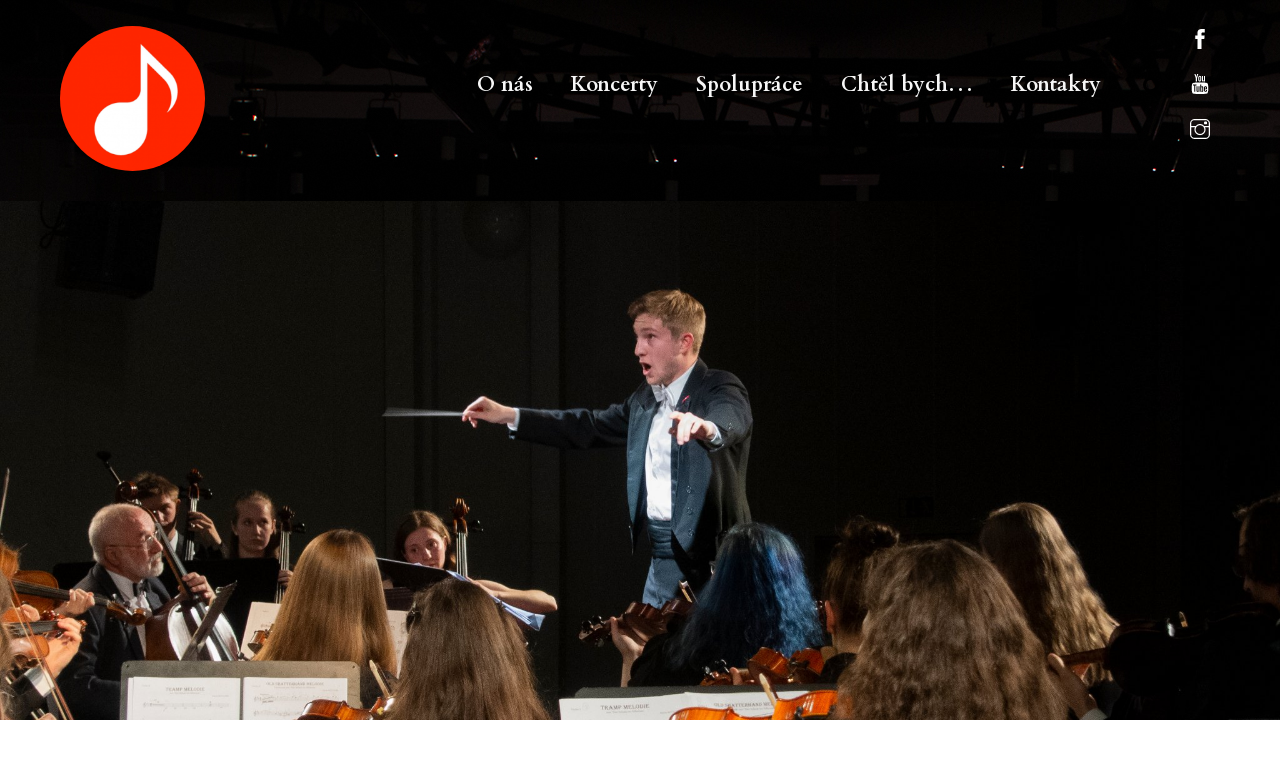

--- FILE ---
content_type: text/css
request_url: https://orchestrvscht.cz/wp-content/themes/themify-ultra/themify/themify-builder/css/modules/backgroundSlider.min.css?ver=7.3.2
body_size: 768
content:
.module_row .row-slider-slides{bottom:-15px;margin:0;padding:0!important;text-align:center!important;top:auto;transition:bottom .2s ease-out;visibility:hidden;width:100%!important;z-index:1}.tf_hide.tb_slider{display:block}.module_row .row-slider-slides li{cursor:pointer;display:inline-block;margin:0 3px;width:10px!important}.module_row .row-slider-dot{background:#fff;border-radius:9em;display:block;height:10px;width:10px}.module_row .row-slider-slides li.row-slider-dot-active a{background:0;box-shadow:inset 0 0 0 1px,0 0 0 1px;color:#fff}.module_row .row-slider-nav{margin-top:-.5em;top:50%;z-index:999}.module_row .row-slider-arrow{border-bottom-width:0;cursor:pointer;font-size:20px;height:18px;text-align:center;top:50%;transform:translateY(-50%);width:18px}.module_row .row-slider-next{left:auto;right:0}.module_row .row-slider-arrow:before{border:2px solid transparent;border-top-color:inherit;content:"";height:18px;left:5px;line-height:1em;position:absolute;text-indent:0;top:0;transform:rotate(-45deg);width:18px}.module_row .row-slider-prev:before{border-left-color:inherit}.module_row .row-slider-next:before{border-right-color:inherit;left:auto;right:5px;transform:rotate(45deg)}.module_row .row-slider-arrow,.module_row .row-slider-dot{color:#fff;opacity:.7;text-decoration:none;transition:opacity .2s ease-out}.module_row .row-slider-arrow:hover,.module_row .row-slider-dot:hover{opacity:1;text-decoration:none}@media (hover:hover){.module_column.sub_column:hover .sub_column-slider .row-slider-prev,.module_column:hover .column-slider .row-slider-prev,.module_row:hover .row-slider .row-slider-prev,.module_subrow:hover .subrow-slider .row-slider-prev{left:5px;visibility:visible}.module_column.sub_column:hover .sub_column-slider .row-slider-next,.module_column:hover .column-slider .row-slider-next,.module_row:hover .row-slider .row-slider-next,.module_subrow:hover .subrow-slider .row-slider-next{right:5px;visibility:visible}.module_column.sub_column:hover .sub_column-slider .row-slider-slides,.module_column:hover .column-slider .row-slider-slides,.module_row:hover .row-slider .row-slider-slides,.module_subrow:hover .subrow-slider .row-slider-slides{bottom:5px;visibility:visible}}@media (hover:none){.module_row .row-slider-next,.module_row .row-slider-prev,.module_row .row-slider-slides{visibility:visible}.module_row .row-slider-prev{left:5px}.module_row .row-slider-next{right:5px}.module_row .row-slider-slides{bottom:5px}}.module_row .best-fit-vertical{height:100%!important;left:1%!important;margin:auto!important;right:1%!important;top:0!important;width:auto!important}.module_row .best-fit-horizontal{bottom:10%!important;height:auto!important;left:0!important;margin:auto!important;top:10%!important;width:100%!important}.module_row .kenburns-effect{-webkit-backface-visibility:hidden;backface-visibility:hidden;overflow:hidden;transform:translateZ(0)}.module_row .kenburns-effect.tb_backstretch img{transform:translateZ(0)}.module_row .kenburns-effect .kenburns-effect1{animation:kenburns-top 5s ease-out 0s 1 normal both}.module_row .kenburns-effect .kenburns-effect2{animation:kenburns-right 5s ease-out 0s 1 normal both}.module_row .kenburns-effect .kenburns-effect3{animation:kenburns-bottom 5s ease-out 0s 1 normal both}.module_row .kenburns-effect .kenburns-effect4{animation:kenburns-left 5s ease-out 0s 1 normal both}@keyframes kenburns-top{00%{transform:scale(1) translateY(0);transform-origin:50% 16%}to{transform:scale(1.25) translateY(-15px);transform-origin:top}}@keyframes kenburns-bottom{00%{transform:scale(1) translateY(0);transform-origin:50% 84%}to{transform:scale(1.25) translateY(15px);transform-origin:bottom}}@keyframes kenburns-left{00%{transform:scale(1) translate(0);transform-origin:16% 50%}to{transform:scale(1.25) translate(-20px,15px);transform-origin:left}}@keyframes kenburns-right{00%{transform:scale(1) translate(0);transform-origin:84% 50%}to{transform:scale(1.25) translateX(20px);transform-origin:right}}@media (max-width:680px){.module_row .row-slider-arrow:before{border-width:1px}}

--- FILE ---
content_type: application/javascript
request_url: https://orchestrvscht.cz/wp-content/themes/themify-ultra/themify/themify-builder/js/modules/backgroundSlider.min.js?ver=7.3.2
body_size: 2203
content:
(($,l,f)=>{"use strict";!function(n,o,e){n.fn.tb_backstretch=function(i,s){return void 0!==s&&(void 0===s.mode&&(void 0!==o.themifyScript&&o.themifyScript.backgroundMode?s.mode=themifyScript.backgroundMode:void 0!==o.themifyVars&&o.themifyVars.backgroundMode&&(s.mode=themifyVars.backgroundMode)),void 0===s.position&&(void 0!==o.themifyScript&&o.themifyScript.backgroundPosition&&o.themifyScript.backgroundPosition?s.position=o.themifyScript.backgroundPosition:void 0!==o.themifyVars&&o.themifyVars.backgroundPosition&&o.themifyVars.backgroundPosition&&(s.position=o.themifyVars.backgroundPosition)),void 0===s.is_first)&&(s.is_first=!0),i!==e&&0!==i.length||n.error("No images were supplied for Backstretch"),0===n(o).scrollTop()&&o.scrollTo(0,0),this.each(function(){var t=n(this),e=t.data("tb_backstretch");if(e){if("string"==typeof i&&"function"==typeof e[i])return void e[i](s);s=n.extend(e.options,s),e.destroy(!0)}e=new r(this,i,s),t.data("tb_backstretch",e)})},n.tb_backstretch=function(t,e){return n("body").tb_backstretch(t,e).data("tb_backstretch")},n.expr.pseudos.tb_backstretch=function(t){return n(t).data("tb_backstretch")!==e},n.fn.tb_backstretch.defaults={centeredX:!0,centeredY:!0,duration:5e3,fade:0,mode:"",position:""};var a={left:0,top:0,overflow:"hidden",margin:0,padding:0,height:"100%",width:"100%",zIndex:-999999},d={position:"absolute",display:"none",margin:0,padding:0,border:"none",width:"auto",height:"auto",maxHeight:"none",maxWidth:"none",zIndex:-999999},r=function(t,e,i){for(var s in this.options=n.extend({},n.fn.tb_backstretch.defaults,i||{}),this.images=n.isArray(e)?e:[e],this.images)n("<img />")[0].src=void 0===this.images[s].url?this.images[s]:this.images[s].url;this.isBody=t===document.body,this.$container=n(t),this.$root=this.isBody?n(o):this.$container,t=this.$container.children(".tb_backstretch").first(),this.$wrap=t.length?t:n('<div class="tb_backstretch"></div>').css(a).appendTo(this.$container),this.isBody||(t=this.$container.css("position"),e=this.$container.css("zIndex"),this.$container.css({position:"static"===t?"relative":t,zIndex:"auto"===e?0:e,backgroundImage:"none"}),this.$wrap.css({zIndex:-999998})),this.$wrap.css({position:this.isBody?"fixed":"absolute"}),this.index=0,this.show(this.index,this.options.is_first),n(o).on("resize.tb_backstretch",n.proxy(this.resize,this)).on("orientationchange.tb_backstretch",n.proxy(function(){this.isBody&&0===o.pageYOffset&&(o.scrollTo(0,1),this.resize())},this))};r.prototype={resize(){try{var t,e={left:0,top:0},i=this.isBody?this.$root.width():this.$root.innerWidth(),s=i,a=this.isBody?o.innerHeight||this.$root.height():this.$root.innerHeight(),r=s/this.$img.data("ratio");"best-fit"===this.options.mode&&(s/a>parseFloat(this.$img.data("ratio"))?this.$img.addClass("best-fit-vertical").removeClass("best-fit-horizontal"):this.$img.addClass("best-fit-horizontal").removeClass("best-fit-vertical")),a<=r?(t=(r-a)/2,this.options.centeredY&&(e.top="-"+t+"px")):(t=((s=(r=a)*this.$img.data("ratio"))-i)/2,this.options.centeredX&&(e.left="-"+t+"px")),this.$wrap.css({width:i,height:a}).find("img:not(.deleteable)").css({width:s,height:r}).css(e)}catch(t){}return this},show(i,s){var t,a,r,o;if(!(Math.abs(i)>this.images.length-1))return r=(a=this).$wrap.find("img").addClass("deleteable"),o={relatedTarget:a.$container[0]},a.$container.trigger(n.Event("tb_backstretch.before",o),[a,i]),this.index=i,clearInterval(a.interval),a.$img=n("<img />").css(d).bind("load",function(t){var e=this.width||n(t.target).width();t=this.height||n(t.target).height(),n(this).data("ratio",e/t),void 0!==a&&("best-fit"===a.options.mode?(n(this).parent().addClass("best-fit-wrap"),e=e/t,a.$wrap.width()/a.$wrap.height()>e?n(this).addClass("best-fit best-fit-vertical"):n(this).addClass("best-fit best-fit-horizontal")):"fullcover"===a.options.mode&&a.options.position?n(this).addClass("fullcover-"+a.options.position):"kenburns-effect"===a.options.mode&&n(this).parent().addClass("kenburns-effect"),s)&&n(this).show(),n(this).fadeIn(a.options.speed||a.options.fade,function(){r.remove(),a.paused||a.cycle(),n(["after","show"]).each(function(){a.$container.trigger(n.Event("tb_backstretch."+this,o),[a,i])})}),a.resize()}).appendTo(a.$wrap),void 0===a.images[i].url?t=a.images[i]:(t=a.images[i].url,a.images[i].alt&&a.$img.attr("alt",a.images[i].alt)),a.$img.attr("src",t),a},next(){return this.show(this.index<this.images.length-1?this.index+1:0,!1)},prev(){return this.show(0===this.index?this.images.length-1:this.index-1,!1)},pause(){return this.paused=!0,this},resume(){return this.paused=!1,this.next(),this},cycle(){return 1<this.images.length&&(clearInterval(this.interval),this.interval=setInterval(n.proxy(function(){this.paused||this.next()},this),this.options.duration)),this},destroy(t){n(o).off("resize.tb_backstretch orientationchange.tb_backstretch"),clearInterval(this.interval),t||this.$wrap.remove(),this.$container.removeData("tb_backstretch")}}}(jQuery,window),f.autoplay=f.backgroundSlider?.autoplay?parseInt(f.backgroundSlider.autoplay,10):5e3;l.on("builder_load_module_partial",(t,e)=>{let i;if(!0===e){if("DIV"!==t.tagName||t.classList.contains("module"))return;const s=t.querySelector(":scope>.tb_slider");if(null===s)return;i=[s]}else i=l.selectWithParent("tb_slider",t);0<i.length&&l.loadCss(ThemifyBuilderModuleJs.cssUrl+"backgroundSlider").then(()=>{(h=>{f.autoplay<=10&&(f.autoplay*=1e3);for(let d=h.length-1;-1<d;--d){let t=h[d],e=$(t),r=e.parent(),i=t.tfTag("li"),o=[];for(var c=i.length-1;-1<c;--c)o.push({url:i[c].dataset.bg,alt:i[c].dataset.bgAlt});r.tb_backstretch(o,{speed:parseInt(t.dataset.sliderspeed),duration:f.autoplay,mode:t.dataset.bgmode});let s=r.data("tb_backstretch"),a=e.find(".row-slider-slides > li"),n="row-slider-dot-active";for(c=(i=t.querySelectorAll(".row-slider-prev,.row-slider-next,.row-slider-dot")).length-1;-1<c;--c)i[c].tfOn("click",function(t){this.classList.contains("row-slider-dot")?s.show($(this).data("index")):(t.preventDefault(),this.classList.contains("row-slider-prev")?s.prev():s.next())},{passive:i[c].classList.contains("row-slider-dot")});if(a[0]&&(a[0].classList.add(n),r.on("tb_backstretch.show",(t,e)=>{const i=a.eq(s.index);i[0]&&(a.removeClass(n),i.addClass(n))})),"kenburns-effect"===t.dataset.bgmode){let s,t=0,e=4<o.length?4:o.length,a=()=>t+1>e?t=1:++t;r.on("tb_backstretch.before",(t,e)=>{setTimeout(()=>{if(s!=e.index){const t=e.$wrap.find("img").last();t.addClass("kenburns-effect"+a()),s=e.index}},50)}).on("tb_backstretch.after",(t,e)=>{const i=e.$wrap.find("img").last();/kenburns-effect\d/.test(i.attr("class"))||(i.addClass("kenburns-effect"+a()),s=e.index)}),l.is_builder_active&&r.on("backstretch.show",(t,e,i)=>{r.css("zIndex",0)})}}})(i)})})})(jQuery,Themify,tbLocalScript);